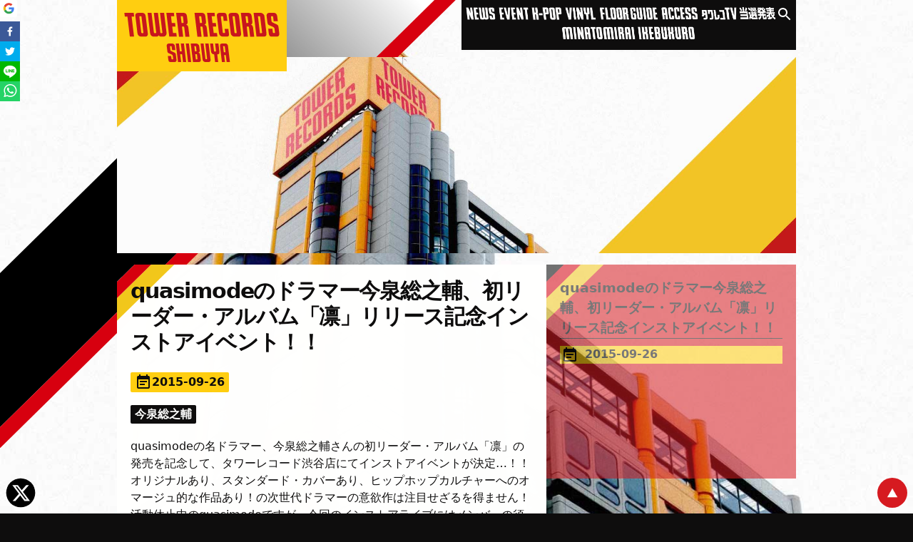

--- FILE ---
content_type: image/svg+xml
request_url: https://towershibuya.jp/assets/images/svg/bg_slash.svg
body_size: 964
content:
<?xml version="1.0" encoding="utf-8"?>
<!-- Generator: Adobe Illustrator 27.2.0, SVG Export Plug-In . SVG Version: 6.00 Build 0)  -->
<svg version="1.1" id="レイヤー_1" xmlns="http://www.w3.org/2000/svg" xmlns:xlink="http://www.w3.org/1999/xlink" x="0px"
	 y="0px" viewBox="0 0 775 760" style="enable-background:new 0 0 775 760;" xml:space="preserve">
<style type="text/css">
	.st0{fill:url(#SVGID_1_);}
	.st1{fill:#D7000F;}
</style>
<linearGradient id="SVGID_1_" gradientUnits="userSpaceOnUse" x1="662.1725" y1="-49.1121" x2="263.1725" y2="335.8879">
	<stop  offset="0" style="stop-color:#FFFFFF"/>
	<stop  offset="1" style="stop-color:#000000"/>
</linearGradient>
<polygon class="st0" points="471.6,0 0,463.3 0,724.6 737.6,0 "/>
<polygon class="st1" points="737.6,0 0,724.6 0,760 773.6,0 "/>
<image style="overflow:visible;enable-background:new    ;" width="276" height="449" xlink:href="../../../../../../../../Users/user/Documents/Works/TOWER/NEW_TOWER/gnav_bg.png"  transform="matrix(1 0 0 1 1576.675 410.2846)">
</image>
</svg>
